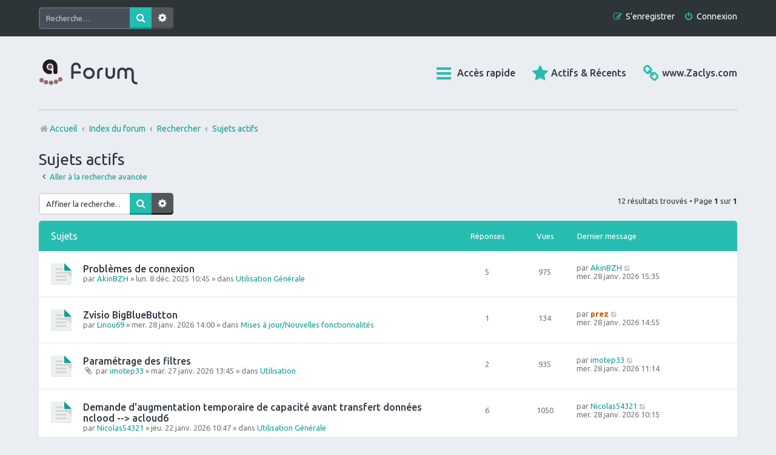

--- FILE ---
content_type: text/html; charset=UTF-8
request_url: https://forum.zaclys.com/search.php?search_id=active_topics&sid=00311e8d864d4b0fd67d00c2f8f91a39
body_size: 57069
content:
<!DOCTYPE html>
<html dir="ltr" lang="fr">
<head>
<meta charset="utf-8" />
<meta http-equiv="X-UA-Compatible" content="IE=edge">
<meta name="viewport" content="width=device-width, initial-scale=1" />

<title>Bienvenue sur la place du village Zaclys - Sujets actifs</title>

	<link rel="alternate" type="application/atom+xml" title="Flux - Bienvenue sur la place du village Zaclys" href="/feed?sid=d7b15a12c89c66cff7c2c62aa401c57c">			<link rel="alternate" type="application/atom+xml" title="Flux - Nouveaux sujets" href="/feed/topics?sid=d7b15a12c89c66cff7c2c62aa401c57c">	<link rel="alternate" type="application/atom+xml" title="Flux - Sujets actifs" href="/feed/topics_active?sid=d7b15a12c89c66cff7c2c62aa401c57c">			

<!--
	phpBB style name: Marina v4.0.14
	Based on style:   prosilver (this is the default phpBB3 style)
	Original author:  Tom Beddard ( http://www.subBlue.com/ )
	Modified by:      PixelGoose Studio ( http://pixelgoose.com/ )
-->

<link href="./assets/css/font-awesome.min.css?assets_version=45" rel="stylesheet">
<link href="./styles/marina_teal/theme/stylesheet.css?assets_version=45" rel="stylesheet">
<link href="./styles/marina_teal/theme/fr/stylesheet.css?assets_version=45" rel="stylesheet">




<!--[if lte IE 9]>
	<link href="./styles/marina_teal/theme/tweaks.css?assets_version=45" rel="stylesheet">
<![endif]-->






<!-- Google Webfonts -->
<link href='//fonts.googleapis.com/css?family=Ubuntu:400,500,700,400italic,500italic,700italic' rel='stylesheet' type='text/css'>

</head>
<body id="phpbb" class="nojs notouch section-search ltr ">


<div id="wrap" class="wrap">
	<a id="top" class="top-anchor" accesskey="t"></a>
	<div id="page-header" class="page-header-marina">
		<div class="navbar-marina-outer">
	<div class="navbar navbar-marina" role="navigation">

									<div id="search-box" class="search-box search-header" role="search">
				<form action="./search.php?sid=d7b15a12c89c66cff7c2c62aa401c57c" method="get" id="search">
				<fieldset>
					<input name="keywords" id="keywords" type="search" maxlength="128" title="Recherche par mots-clés" class="inputbox search tiny" size="20" value="" placeholder="Recherche…" />
					<button class="button button-search" type="submit" title="Rechercher">
						<i class="icon fa-search fa-fw" aria-hidden="true"></i><span class="sr-only">Rechercher</span>
					</button>
					<a href="./search.php?sid=d7b15a12c89c66cff7c2c62aa401c57c" class="button button-search-end" title="Recherche avancée">
						<i class="icon fa-cog fa-fw" aria-hidden="true"></i><span class="sr-only">Recherche avancée</span>
					</a>
					<input type="hidden" name="sid" value="d7b15a12c89c66cff7c2c62aa401c57c" />

				</fieldset>
				</form>
			</div>
						


		<ul id="nav-main-top" class="nav-main linklist" role="menubar">
		
				<li class="rightside"  data-skip-responsive="true">
			<a href="./ucp.php?mode=login&amp;redirect=search.php%3Fsearch_id%3Dactive_topics&amp;sid=d7b15a12c89c66cff7c2c62aa401c57c" title="Connexion" accesskey="x" role="menuitem" class="login-window">
				<i class="icon fa-power-off fa-fw" aria-hidden="true"></i><span>Connexion</span>
			</a><a href="./ucp.php?mode=login&amp;redirect=search.php%3Fsearch_id%3Dactive_topics&amp;sid=d7b15a12c89c66cff7c2c62aa401c57c" title="Connexion" accesskey="x" role="menuitem" class="login-responsive-link">
				<i class="icon fa-power-off fa-fw" aria-hidden="true"></i><span>Connexion</span>
			</a>
		</li>
					<li class="rightside" data-skip-responsive="true">
				<a href="./ucp.php?mode=register&amp;sid=d7b15a12c89c66cff7c2c62aa401c57c" role="menuitem">
					<i class="icon fa-pencil-square-o  fa-fw" aria-hidden="true"></i><span>S’enregistrer</span>
				</a>
			</li>
						</ul>
	</div>
</div>		<div class="headerbar" role="banner">
					<div class="inner">

			<div id="site-description" class="site-description">
		<a id="logo" class="logo" href="https://forum.zaclys.com" title="Accueil">
					<span class="site_logo"></span>
				</a>
				<!-- <h1>Bienvenue sur la place du village Zaclys</h1>
				<p>Sur ce forum, à propos de Zaclys on échange, on s'entraide, on fait passer ses idées, ses interrogations, ses joies et ses peines, mais en restant toujours courtois et respectueux.</p> -->
				<p class="skiplink"><a href="#start_here">Vers le contenu</a></p>
			</div>

			</div>

					</div>
				<div class="navbar" role="navigation">

	<ul id="nav-main" class="nav-main linklist" role="menubar">
  <li><a target="_blank" href="https://www.zaclys.com" title="Rejoindre www.zaclys.com"><i class="fa-solid icon fa-link" aria-hidden="true"></i><span>www.Zaclys.com</span></a></li>
  <li><a href="/search.php?search_id=active_topics" title="Sujets actifs récents"><i class="fa-solid fa-star icon" aria-hidden="true"></i><span>Actifs &amp; Récents</span></a></
li>
		<li id="quick-links" class="quick-links dropdown-container responsive-menu" data-skip-responsive="true">
			<a href="#" class="dropdown-trigger">
				<i class="icon fa-bars fa-fw" aria-hidden="true"></i><span>Accès rapide</span>
			</a>
			<div class="dropdown">
				<div class="pointer"><div class="pointer-inner"></div></div>
				<ul class="dropdown-contents" role="menu">
					
											<li class="separator"></li>
																									<li>
								<a href="./search.php?search_id=unanswered&amp;sid=d7b15a12c89c66cff7c2c62aa401c57c" role="menuitem">
									<i class="icon fa-file-text fa-fw icon-gray" aria-hidden="true"></i><span>Sujets sans réponse</span>
								</a>
							</li>
							<li>
								<a href="./search.php?search_id=active_topics&amp;sid=d7b15a12c89c66cff7c2c62aa401c57c" role="menuitem">
									<i class="icon fa-commenting fa-fw icon-blue" aria-hidden="true"></i><span>Sujets actifs</span>
								</a>
							</li>
							<li class="separator"></li>
							<li>
								<a href="./search.php?sid=d7b15a12c89c66cff7c2c62aa401c57c" role="menuitem">
									<i class="icon fa-search fa-fw" aria-hidden="true"></i><span>Rechercher</span>
								</a>
							</li>
					
										<li class="separator"></li>

									</ul>
			</div>
		</li>

						
			<!-- Add your nav link below -->
			
	</ul>

	<ul id="nav-breadcrumbs" class="nav-breadcrumbs linklist navlinks" role="menubar">
				
			
		<li class="breadcrumbs" itemscope itemtype="https://schema.org/BreadcrumbList">

							<span class="crumb" itemtype="https://schema.org/ListItem" itemprop="itemListElement" itemscope><a itemprop="item" href="https://forum.zaclys.com" data-navbar-reference="home"><i class="icon fa-home fa-fw" aria-hidden="true"></i><span itemprop="name">Accueil</span></a><meta itemprop="position" content="1" /></span>
			
							<span class="crumb" itemtype="https://schema.org/ListItem" itemprop="itemListElement" itemscope><a itemprop="item" href="./index.php?sid=d7b15a12c89c66cff7c2c62aa401c57c" accesskey="h" data-navbar-reference="index"><span itemprop="name">Index du forum</span></a><meta itemprop="position" content="2" /></span>

											
								<span class="crumb" itemtype="https://schema.org/ListItem" itemprop="itemListElement" itemscope><a itemprop="item" href="./search.php?sid=d7b15a12c89c66cff7c2c62aa401c57c"><span itemprop="name">Rechercher</span></a><meta itemprop="position" content="3" /></span>
															
								<span class="crumb" itemtype="https://schema.org/ListItem" itemprop="itemListElement" itemscope><a itemprop="item" href="./search.php?search_id=active_topics&amp;sid=d7b15a12c89c66cff7c2c62aa401c57c"><span itemprop="name">Sujets actifs</span></a><meta itemprop="position" content="4" /></span>
							
					</li>

		
					<li class="rightside responsive-search">
				<a href="./search.php?sid=d7b15a12c89c66cff7c2c62aa401c57c" title="Voir les options de recherche avancée" role="menuitem">
					<i class="icon fa-search fa-fw" aria-hidden="true"></i><span class="sr-only">Rechercher</span>
				</a>
			</li>
			</ul>

</div>

		
	</div>

	
	<a id="start_here" class="anchor"></a>
	<div id="page-body" class="page-body" role="main">
		
		

<h2 class="searchresults-title">Sujets actifs</h2>

	<p class="advanced-search-link">
		<a class="arrow-left" href="./search.php?sid=d7b15a12c89c66cff7c2c62aa401c57c" title="Recherche avancée">
			<i class="icon fa-angle-left fa-fw icon-black" aria-hidden="true"></i><span>Aller à la recherche avancée</span>
		</a>
	</p>


	<div class="action-bar bar-top">

			<div class="search-box" role="search">
			<form method="post" action="./search.php?st=7&amp;sk=t&amp;sd=d&amp;sr=topics&amp;sid=d7b15a12c89c66cff7c2c62aa401c57c&amp;search_id=active_topics">
			<fieldset>
				<input class="inputbox search tiny" type="search" name="add_keywords" id="add_keywords" value="" placeholder="Affiner la recherche…" />
				<button class="button button-search" type="submit" title="Rechercher">
					<i class="icon fa-search fa-fw" aria-hidden="true"></i><span class="sr-only">Rechercher</span>
				</button>
				<a href="./search.php?sid=d7b15a12c89c66cff7c2c62aa401c57c" class="button button-search-end" title="Recherche avancée">
					<i class="icon fa-cog fa-fw" aria-hidden="true"></i><span class="sr-only">Recherche avancée</span>
				</a>
			</fieldset>
			</form>
		</div>
	
		
		<div class="pagination">
						12 résultats trouvés
							 &bull; Page <strong>1</strong> sur <strong>1</strong>
					</div>
	</div>


		<div class="forumbg">

		<div class="inner">
		<ul class="topiclist">
			<li class="header">
				<dl class="row-item">
					<dt><div class="list-inner">Sujets</div></dt>
					<dd class="posts">Réponses</dd>
					<dd class="views">Vues</dd>
					<dd class="lastpost"><span>Dernier message</span></dd>
									</dl>
			</li>
		</ul>
		<ul class="topiclist topics">

								<li class="row bg1">
				<dl class="row-item topic_read">
					<dt title="Aucun nouveau message non-lu dans ce sujet.">
												<div class="list-inner">
																					<a href="./viewtopic.php?t=13136&amp;sid=d7b15a12c89c66cff7c2c62aa401c57c" class="topictitle">Problèmes de connexion</a>
																												<br />
							
															<div class="responsive-show" style="display: none;">
									Dernier message par <a href="./memberlist.php?mode=viewprofile&amp;u=68914&amp;sid=d7b15a12c89c66cff7c2c62aa401c57c" class="username">AkinBZH</a> &laquo; <a href="./viewtopic.php?p=26569&amp;sid=d7b15a12c89c66cff7c2c62aa401c57c#p26569" title="Aller au dernier message"><time datetime="2026-01-28T14:35:52+00:00">mer. 28 janv. 2026 15:35</time></a>
									<br />Posté dans <a href="./viewforum.php?f=18&amp;sid=d7b15a12c89c66cff7c2c62aa401c57c">Utilisation Générale</a>
								</div>
							<span class="responsive-show left-box" style="display: none;">Réponses : <strong>5</strong></span>							
							<div class="responsive-hide left-box">
																																par <a href="./memberlist.php?mode=viewprofile&amp;u=68914&amp;sid=d7b15a12c89c66cff7c2c62aa401c57c" class="username">AkinBZH</a> &raquo; <time datetime="2025-12-08T09:45:00+00:00">lun. 8 déc. 2025 10:45</time> &raquo; dans <a href="./viewforum.php?f=18&amp;sid=d7b15a12c89c66cff7c2c62aa401c57c">Utilisation Générale</a>
															</div>

							
													</div>
					</dt>
					<dd class="posts">5 <dfn>Réponses</dfn></dd>
					<dd class="views">975 <dfn>Vues</dfn></dd>
					<dd class="lastpost">
						<span><dfn>Dernier message </dfn>par <a href="./memberlist.php?mode=viewprofile&amp;u=68914&amp;sid=d7b15a12c89c66cff7c2c62aa401c57c" class="username">AkinBZH</a>															<a href="./viewtopic.php?p=26569&amp;sid=d7b15a12c89c66cff7c2c62aa401c57c#p26569" title="Aller au dernier message">
									<i class="icon fa-external-link-square fa-fw icon-lightgray icon-md" aria-hidden="true"></i><span class="sr-only"></span>
								</a>
														<br /><time datetime="2026-01-28T14:35:52+00:00">mer. 28 janv. 2026 15:35</time>
						</span>
					</dd>
									</dl>
			</li>
											<li class="row bg2">
				<dl class="row-item topic_read">
					<dt title="Aucun nouveau message non-lu dans ce sujet.">
												<div class="list-inner">
																					<a href="./viewtopic.php?t=13292&amp;sid=d7b15a12c89c66cff7c2c62aa401c57c" class="topictitle">Zvisio BigBlueButton</a>
																												<br />
							
															<div class="responsive-show" style="display: none;">
									Dernier message par <a href="./memberlist.php?mode=viewprofile&amp;u=55&amp;sid=d7b15a12c89c66cff7c2c62aa401c57c" style="color: #D75402;" class="username-coloured">prez</a> &laquo; <a href="./viewtopic.php?p=26568&amp;sid=d7b15a12c89c66cff7c2c62aa401c57c#p26568" title="Aller au dernier message"><time datetime="2026-01-28T13:55:43+00:00">mer. 28 janv. 2026 14:55</time></a>
									<br />Posté dans <a href="./viewforum.php?f=68&amp;sid=d7b15a12c89c66cff7c2c62aa401c57c">Mises à jour/Nouvelles fonctionnalités</a>
								</div>
							<span class="responsive-show left-box" style="display: none;">Réponses : <strong>1</strong></span>							
							<div class="responsive-hide left-box">
																																par <a href="./memberlist.php?mode=viewprofile&amp;u=69556&amp;sid=d7b15a12c89c66cff7c2c62aa401c57c" class="username">Linou69</a> &raquo; <time datetime="2026-01-28T13:00:33+00:00">mer. 28 janv. 2026 14:00</time> &raquo; dans <a href="./viewforum.php?f=68&amp;sid=d7b15a12c89c66cff7c2c62aa401c57c">Mises à jour/Nouvelles fonctionnalités</a>
															</div>

							
													</div>
					</dt>
					<dd class="posts">1 <dfn>Réponses</dfn></dd>
					<dd class="views">134 <dfn>Vues</dfn></dd>
					<dd class="lastpost">
						<span><dfn>Dernier message </dfn>par <a href="./memberlist.php?mode=viewprofile&amp;u=55&amp;sid=d7b15a12c89c66cff7c2c62aa401c57c" style="color: #D75402;" class="username-coloured">prez</a>															<a href="./viewtopic.php?p=26568&amp;sid=d7b15a12c89c66cff7c2c62aa401c57c#p26568" title="Aller au dernier message">
									<i class="icon fa-external-link-square fa-fw icon-lightgray icon-md" aria-hidden="true"></i><span class="sr-only"></span>
								</a>
														<br /><time datetime="2026-01-28T13:55:43+00:00">mer. 28 janv. 2026 14:55</time>
						</span>
					</dd>
									</dl>
			</li>
											<li class="row bg1">
				<dl class="row-item topic_read">
					<dt title="Aucun nouveau message non-lu dans ce sujet.">
												<div class="list-inner">
																					<a href="./viewtopic.php?t=13289&amp;sid=d7b15a12c89c66cff7c2c62aa401c57c" class="topictitle">Paramétrage des filtres</a>
																												<br />
							
															<div class="responsive-show" style="display: none;">
									Dernier message par <a href="./memberlist.php?mode=viewprofile&amp;u=69547&amp;sid=d7b15a12c89c66cff7c2c62aa401c57c" class="username">imotep33</a> &laquo; <a href="./viewtopic.php?p=26565&amp;sid=d7b15a12c89c66cff7c2c62aa401c57c#p26565" title="Aller au dernier message"><time datetime="2026-01-28T10:14:09+00:00">mer. 28 janv. 2026 11:14</time></a>
									<br />Posté dans <a href="./viewforum.php?f=16&amp;sid=d7b15a12c89c66cff7c2c62aa401c57c">Utilisation</a>
								</div>
							<span class="responsive-show left-box" style="display: none;">Réponses : <strong>2</strong></span>							
							<div class="responsive-hide left-box">
																<i class="icon fa-paperclip fa-fw" aria-hidden="true"></i>																par <a href="./memberlist.php?mode=viewprofile&amp;u=69547&amp;sid=d7b15a12c89c66cff7c2c62aa401c57c" class="username">imotep33</a> &raquo; <time datetime="2026-01-27T12:45:10+00:00">mar. 27 janv. 2026 13:45</time> &raquo; dans <a href="./viewforum.php?f=16&amp;sid=d7b15a12c89c66cff7c2c62aa401c57c">Utilisation</a>
															</div>

							
													</div>
					</dt>
					<dd class="posts">2 <dfn>Réponses</dfn></dd>
					<dd class="views">935 <dfn>Vues</dfn></dd>
					<dd class="lastpost">
						<span><dfn>Dernier message </dfn>par <a href="./memberlist.php?mode=viewprofile&amp;u=69547&amp;sid=d7b15a12c89c66cff7c2c62aa401c57c" class="username">imotep33</a>															<a href="./viewtopic.php?p=26565&amp;sid=d7b15a12c89c66cff7c2c62aa401c57c#p26565" title="Aller au dernier message">
									<i class="icon fa-external-link-square fa-fw icon-lightgray icon-md" aria-hidden="true"></i><span class="sr-only"></span>
								</a>
														<br /><time datetime="2026-01-28T10:14:09+00:00">mer. 28 janv. 2026 11:14</time>
						</span>
					</dd>
									</dl>
			</li>
											<li class="row bg2">
				<dl class="row-item topic_read">
					<dt title="Aucun nouveau message non-lu dans ce sujet.">
												<div class="list-inner">
																					<a href="./viewtopic.php?t=13280&amp;sid=d7b15a12c89c66cff7c2c62aa401c57c" class="topictitle">Demande d'augmentation temporaire de capacité avant transfert données nclood --&gt; acloud6</a>
																												<br />
							
															<div class="responsive-show" style="display: none;">
									Dernier message par <a href="./memberlist.php?mode=viewprofile&amp;u=68238&amp;sid=d7b15a12c89c66cff7c2c62aa401c57c" class="username">Nicolas54321</a> &laquo; <a href="./viewtopic.php?p=26564&amp;sid=d7b15a12c89c66cff7c2c62aa401c57c#p26564" title="Aller au dernier message"><time datetime="2026-01-28T09:15:12+00:00">mer. 28 janv. 2026 10:15</time></a>
									<br />Posté dans <a href="./viewforum.php?f=18&amp;sid=d7b15a12c89c66cff7c2c62aa401c57c">Utilisation Générale</a>
								</div>
							<span class="responsive-show left-box" style="display: none;">Réponses : <strong>6</strong></span>							
							<div class="responsive-hide left-box">
																																par <a href="./memberlist.php?mode=viewprofile&amp;u=68238&amp;sid=d7b15a12c89c66cff7c2c62aa401c57c" class="username">Nicolas54321</a> &raquo; <time datetime="2026-01-22T09:47:16+00:00">jeu. 22 janv. 2026 10:47</time> &raquo; dans <a href="./viewforum.php?f=18&amp;sid=d7b15a12c89c66cff7c2c62aa401c57c">Utilisation Générale</a>
															</div>

							
													</div>
					</dt>
					<dd class="posts">6 <dfn>Réponses</dfn></dd>
					<dd class="views">1050 <dfn>Vues</dfn></dd>
					<dd class="lastpost">
						<span><dfn>Dernier message </dfn>par <a href="./memberlist.php?mode=viewprofile&amp;u=68238&amp;sid=d7b15a12c89c66cff7c2c62aa401c57c" class="username">Nicolas54321</a>															<a href="./viewtopic.php?p=26564&amp;sid=d7b15a12c89c66cff7c2c62aa401c57c#p26564" title="Aller au dernier message">
									<i class="icon fa-external-link-square fa-fw icon-lightgray icon-md" aria-hidden="true"></i><span class="sr-only"></span>
								</a>
														<br /><time datetime="2026-01-28T09:15:12+00:00">mer. 28 janv. 2026 10:15</time>
						</span>
					</dd>
									</dl>
			</li>
											<li class="row bg1">
				<dl class="row-item topic_read">
					<dt style="background-image: url(./images/icons/misc/thinking.gif); background-repeat: no-repeat;" title="Aucun nouveau message non-lu dans ce sujet.">
												<div class="list-inner">
																					<a href="./viewtopic.php?t=13006&amp;sid=d7b15a12c89c66cff7c2c62aa401c57c" class="topictitle">Zotop dans Thunderbird</a>
																												<br />
							
															<div class="responsive-show" style="display: none;">
									Dernier message par <a href="./memberlist.php?mode=viewprofile&amp;u=17607&amp;sid=d7b15a12c89c66cff7c2c62aa401c57c" class="username">Le Monolecte</a> &laquo; <a href="./viewtopic.php?p=26560&amp;sid=d7b15a12c89c66cff7c2c62aa401c57c#p26560" title="Aller au dernier message"><time datetime="2026-01-27T13:00:07+00:00">mar. 27 janv. 2026 14:00</time></a>
									<br />Posté dans <a href="./viewforum.php?f=88&amp;sid=d7b15a12c89c66cff7c2c62aa401c57c">Utilisation</a>
								</div>
							<span class="responsive-show left-box" style="display: none;">Réponses : <strong>2</strong></span>							
							<div class="responsive-hide left-box">
																																par <a href="./memberlist.php?mode=viewprofile&amp;u=17607&amp;sid=d7b15a12c89c66cff7c2c62aa401c57c" class="username">Le Monolecte</a> &raquo; <time datetime="2025-09-27T06:37:42+00:00">sam. 27 sept. 2025 08:37</time> &raquo; dans <a href="./viewforum.php?f=88&amp;sid=d7b15a12c89c66cff7c2c62aa401c57c">Utilisation</a>
															</div>

							
													</div>
					</dt>
					<dd class="posts">2 <dfn>Réponses</dfn></dd>
					<dd class="views">2267 <dfn>Vues</dfn></dd>
					<dd class="lastpost">
						<span><dfn>Dernier message </dfn>par <a href="./memberlist.php?mode=viewprofile&amp;u=17607&amp;sid=d7b15a12c89c66cff7c2c62aa401c57c" class="username">Le Monolecte</a>															<a href="./viewtopic.php?p=26560&amp;sid=d7b15a12c89c66cff7c2c62aa401c57c#p26560" title="Aller au dernier message">
									<i class="icon fa-external-link-square fa-fw icon-lightgray icon-md" aria-hidden="true"></i><span class="sr-only"></span>
								</a>
														<br /><time datetime="2026-01-27T13:00:07+00:00">mar. 27 janv. 2026 14:00</time>
						</span>
					</dd>
									</dl>
			</li>
											<li class="row bg2">
				<dl class="row-item topic_read">
					<dt title="Aucun nouveau message non-lu dans ce sujet.">
												<div class="list-inner">
																					<a href="./viewtopic.php?t=13205&amp;sid=d7b15a12c89c66cff7c2c62aa401c57c" class="topictitle">Cospend partagé utilisateur autre cloud</a>
																												<br />
							
															<div class="responsive-show" style="display: none;">
									Dernier message par <a href="./memberlist.php?mode=viewprofile&amp;u=55&amp;sid=d7b15a12c89c66cff7c2c62aa401c57c" style="color: #D75402;" class="username-coloured">prez</a> &laquo; <a href="./viewtopic.php?p=26556&amp;sid=d7b15a12c89c66cff7c2c62aa401c57c#p26556" title="Aller au dernier message"><time datetime="2026-01-26T20:36:07+00:00">lun. 26 janv. 2026 21:36</time></a>
									<br />Posté dans <a href="./viewforum.php?f=84&amp;sid=d7b15a12c89c66cff7c2c62aa401c57c">Autres services/apps</a>
								</div>
							<span class="responsive-show left-box" style="display: none;">Réponses : <strong>5</strong></span>							
							<div class="responsive-hide left-box">
																																par <a href="./memberlist.php?mode=viewprofile&amp;u=63828&amp;sid=d7b15a12c89c66cff7c2c62aa401c57c" class="username">Pyjot</a> &raquo; <time datetime="2025-12-29T18:20:49+00:00">lun. 29 déc. 2025 19:20</time> &raquo; dans <a href="./viewforum.php?f=84&amp;sid=d7b15a12c89c66cff7c2c62aa401c57c">Autres services/apps</a>
															</div>

							
													</div>
					</dt>
					<dd class="posts">5 <dfn>Réponses</dfn></dd>
					<dd class="views">3845 <dfn>Vues</dfn></dd>
					<dd class="lastpost">
						<span><dfn>Dernier message </dfn>par <a href="./memberlist.php?mode=viewprofile&amp;u=55&amp;sid=d7b15a12c89c66cff7c2c62aa401c57c" style="color: #D75402;" class="username-coloured">prez</a>															<a href="./viewtopic.php?p=26556&amp;sid=d7b15a12c89c66cff7c2c62aa401c57c#p26556" title="Aller au dernier message">
									<i class="icon fa-external-link-square fa-fw icon-lightgray icon-md" aria-hidden="true"></i><span class="sr-only"></span>
								</a>
														<br /><time datetime="2026-01-26T20:36:07+00:00">lun. 26 janv. 2026 21:36</time>
						</span>
					</dd>
									</dl>
			</li>
											<li class="row bg1">
				<dl class="row-item topic_read">
					<dt title="Aucun nouveau message non-lu dans ce sujet.">
												<div class="list-inner">
																					<a href="./viewtopic.php?t=11757&amp;sid=d7b15a12c89c66cff7c2c62aa401c57c" class="topictitle">Comment mettre à jour un nextcloud dédié ?</a>
																												<br />
							
															<div class="responsive-show" style="display: none;">
									Dernier message par <a href="./memberlist.php?mode=viewprofile&amp;u=56&amp;sid=d7b15a12c89c66cff7c2c62aa401c57c" style="color: #D75402;" class="username-coloured">root</a> &laquo; <a href="./viewtopic.php?p=26546&amp;sid=d7b15a12c89c66cff7c2c62aa401c57c#p26546" title="Aller au dernier message"><time datetime="2026-01-24T15:23:11+00:00">sam. 24 janv. 2026 16:23</time></a>
									<br />Posté dans <a href="./viewforum.php?f=75&amp;sid=d7b15a12c89c66cff7c2c62aa401c57c">PROS : votre serveur nextcloud dédié en location</a>
								</div>
							<span class="responsive-show left-box" style="display: none;">Réponses : <strong>10</strong></span>							
							<div class="responsive-hide left-box">
																																par <a href="./memberlist.php?mode=viewprofile&amp;u=29634&amp;sid=d7b15a12c89c66cff7c2c62aa401c57c" class="username">Axone</a> &raquo; <time datetime="2024-10-29T13:45:42+00:00">mar. 29 oct. 2024 14:45</time> &raquo; dans <a href="./viewforum.php?f=75&amp;sid=d7b15a12c89c66cff7c2c62aa401c57c">PROS : votre serveur nextcloud dédié en location</a>
															</div>

														<div class="pagination">
								<span><i class="icon fa-clone fa-fw" aria-hidden="true"></i></span>
								<ul>
																	<li><a class="button" href="./viewtopic.php?t=11757&amp;sid=d7b15a12c89c66cff7c2c62aa401c57c">1</a></li>
																										<li><a class="button" href="./viewtopic.php?t=11757&amp;sid=d7b15a12c89c66cff7c2c62aa401c57c&amp;start=10">2</a></li>
																																																			</ul>
							</div>
							
													</div>
					</dt>
					<dd class="posts">10 <dfn>Réponses</dfn></dd>
					<dd class="views">15282 <dfn>Vues</dfn></dd>
					<dd class="lastpost">
						<span><dfn>Dernier message </dfn>par <a href="./memberlist.php?mode=viewprofile&amp;u=56&amp;sid=d7b15a12c89c66cff7c2c62aa401c57c" style="color: #D75402;" class="username-coloured">root</a>															<a href="./viewtopic.php?p=26546&amp;sid=d7b15a12c89c66cff7c2c62aa401c57c#p26546" title="Aller au dernier message">
									<i class="icon fa-external-link-square fa-fw icon-lightgray icon-md" aria-hidden="true"></i><span class="sr-only"></span>
								</a>
														<br /><time datetime="2026-01-24T15:23:11+00:00">sam. 24 janv. 2026 16:23</time>
						</span>
					</dd>
									</dl>
			</li>
											<li class="row bg2">
				<dl class="row-item topic_read">
					<dt style="background-image: url(./images/icons/smile/alert.gif); background-repeat: no-repeat;" title="Aucun nouveau message non-lu dans ce sujet.">
												<div class="list-inner">
																					<a href="./viewtopic.php?t=13271&amp;sid=d7b15a12c89c66cff7c2c62aa401c57c" class="topictitle">Contacts: limitation du nombre de carnets d'adresses</a>
																												<br />
							
															<div class="responsive-show" style="display: none;">
									Dernier message par <a href="./memberlist.php?mode=viewprofile&amp;u=69441&amp;sid=d7b15a12c89c66cff7c2c62aa401c57c" class="username">FabriceM</a> &laquo; <a href="./viewtopic.php?p=26544&amp;sid=d7b15a12c89c66cff7c2c62aa401c57c#p26544" title="Aller au dernier message"><time datetime="2026-01-24T11:24:15+00:00">sam. 24 janv. 2026 12:24</time></a>
									<br />Posté dans <a href="./viewforum.php?f=88&amp;sid=d7b15a12c89c66cff7c2c62aa401c57c">Utilisation</a>
								</div>
							<span class="responsive-show left-box" style="display: none;">Réponses : <strong>8</strong></span>							
							<div class="responsive-hide left-box">
																																par <a href="./memberlist.php?mode=viewprofile&amp;u=69441&amp;sid=d7b15a12c89c66cff7c2c62aa401c57c" class="username">FabriceM</a> &raquo; <time datetime="2026-01-17T12:56:14+00:00">sam. 17 janv. 2026 13:56</time> &raquo; dans <a href="./viewforum.php?f=88&amp;sid=d7b15a12c89c66cff7c2c62aa401c57c">Utilisation</a>
															</div>

							
													</div>
					</dt>
					<dd class="posts">8 <dfn>Réponses</dfn></dd>
					<dd class="views">7187 <dfn>Vues</dfn></dd>
					<dd class="lastpost">
						<span><dfn>Dernier message </dfn>par <a href="./memberlist.php?mode=viewprofile&amp;u=69441&amp;sid=d7b15a12c89c66cff7c2c62aa401c57c" class="username">FabriceM</a>															<a href="./viewtopic.php?p=26544&amp;sid=d7b15a12c89c66cff7c2c62aa401c57c#p26544" title="Aller au dernier message">
									<i class="icon fa-external-link-square fa-fw icon-lightgray icon-md" aria-hidden="true"></i><span class="sr-only"></span>
								</a>
														<br /><time datetime="2026-01-24T11:24:15+00:00">sam. 24 janv. 2026 12:24</time>
						</span>
					</dd>
									</dl>
			</li>
											<li class="row bg1">
				<dl class="row-item topic_read">
					<dt title="Aucun nouveau message non-lu dans ce sujet.">
												<div class="list-inner">
																					<a href="./viewtopic.php?t=13283&amp;sid=d7b15a12c89c66cff7c2c62aa401c57c" class="topictitle">Double authentification sms</a>
																												<br />
							
															<div class="responsive-show" style="display: none;">
									Dernier message par <a href="./memberlist.php?mode=viewprofile&amp;u=56&amp;sid=d7b15a12c89c66cff7c2c62aa401c57c" style="color: #D75402;" class="username-coloured">root</a> &laquo; <a href="./viewtopic.php?p=26542&amp;sid=d7b15a12c89c66cff7c2c62aa401c57c#p26542" title="Aller au dernier message"><time datetime="2026-01-24T05:30:30+00:00">sam. 24 janv. 2026 06:30</time></a>
									<br />Posté dans <a href="./viewforum.php?f=16&amp;sid=d7b15a12c89c66cff7c2c62aa401c57c">Utilisation</a>
								</div>
							<span class="responsive-show left-box" style="display: none;">Réponses : <strong>1</strong></span>							
							<div class="responsive-hide left-box">
																																par <a href="./memberlist.php?mode=viewprofile&amp;u=69512&amp;sid=d7b15a12c89c66cff7c2c62aa401c57c" class="username">cheznousdehors@pm.me</a> &raquo; <time datetime="2026-01-23T18:28:44+00:00">ven. 23 janv. 2026 19:28</time> &raquo; dans <a href="./viewforum.php?f=16&amp;sid=d7b15a12c89c66cff7c2c62aa401c57c">Utilisation</a>
															</div>

							
													</div>
					</dt>
					<dd class="posts">1 <dfn>Réponses</dfn></dd>
					<dd class="views">3080 <dfn>Vues</dfn></dd>
					<dd class="lastpost">
						<span><dfn>Dernier message </dfn>par <a href="./memberlist.php?mode=viewprofile&amp;u=56&amp;sid=d7b15a12c89c66cff7c2c62aa401c57c" style="color: #D75402;" class="username-coloured">root</a>															<a href="./viewtopic.php?p=26542&amp;sid=d7b15a12c89c66cff7c2c62aa401c57c#p26542" title="Aller au dernier message">
									<i class="icon fa-external-link-square fa-fw icon-lightgray icon-md" aria-hidden="true"></i><span class="sr-only"></span>
								</a>
														<br /><time datetime="2026-01-24T05:30:30+00:00">sam. 24 janv. 2026 06:30</time>
						</span>
					</dd>
									</dl>
			</li>
											<li class="row bg2">
				<dl class="row-item topic_read">
					<dt title="Aucun nouveau message non-lu dans ce sujet.">
												<div class="list-inner">
																					<a href="./viewtopic.php?t=13278&amp;sid=d7b15a12c89c66cff7c2c62aa401c57c" class="topictitle">Activation de Zmail : &quot;Vous devez choisir une adresse mail pour créer votre compte&quot;</a>
																												<br />
							
															<div class="responsive-show" style="display: none;">
									Dernier message par <a href="./memberlist.php?mode=viewprofile&amp;u=56&amp;sid=d7b15a12c89c66cff7c2c62aa401c57c" style="color: #D75402;" class="username-coloured">root</a> &laquo; <a href="./viewtopic.php?p=26538&amp;sid=d7b15a12c89c66cff7c2c62aa401c57c#p26538" title="Aller au dernier message"><time datetime="2026-01-23T14:55:46+00:00">ven. 23 janv. 2026 15:55</time></a>
									<br />Posté dans <a href="./viewforum.php?f=16&amp;sid=d7b15a12c89c66cff7c2c62aa401c57c">Utilisation</a>
								</div>
							<span class="responsive-show left-box" style="display: none;">Réponses : <strong>5</strong></span>							
							<div class="responsive-hide left-box">
																																par <a href="./memberlist.php?mode=viewprofile&amp;u=31442&amp;sid=d7b15a12c89c66cff7c2c62aa401c57c" class="username">nibreh</a> &raquo; <time datetime="2026-01-20T14:06:23+00:00">mar. 20 janv. 2026 15:06</time> &raquo; dans <a href="./viewforum.php?f=16&amp;sid=d7b15a12c89c66cff7c2c62aa401c57c">Utilisation</a>
															</div>

							
													</div>
					</dt>
					<dd class="posts">5 <dfn>Réponses</dfn></dd>
					<dd class="views">596 <dfn>Vues</dfn></dd>
					<dd class="lastpost">
						<span><dfn>Dernier message </dfn>par <a href="./memberlist.php?mode=viewprofile&amp;u=56&amp;sid=d7b15a12c89c66cff7c2c62aa401c57c" style="color: #D75402;" class="username-coloured">root</a>															<a href="./viewtopic.php?p=26538&amp;sid=d7b15a12c89c66cff7c2c62aa401c57c#p26538" title="Aller au dernier message">
									<i class="icon fa-external-link-square fa-fw icon-lightgray icon-md" aria-hidden="true"></i><span class="sr-only"></span>
								</a>
														<br /><time datetime="2026-01-23T14:55:46+00:00">ven. 23 janv. 2026 15:55</time>
						</span>
					</dd>
									</dl>
			</li>
											<li class="row bg1">
				<dl class="row-item topic_read">
					<dt title="Aucun nouveau message non-lu dans ce sujet.">
												<div class="list-inner">
																					<a href="./viewtopic.php?t=13281&amp;sid=d7b15a12c89c66cff7c2c62aa401c57c" class="topictitle">Partages externes de fichiers</a>
																												<br />
							
															<div class="responsive-show" style="display: none;">
									Dernier message par <a href="./memberlist.php?mode=viewprofile&amp;u=56&amp;sid=d7b15a12c89c66cff7c2c62aa401c57c" style="color: #D75402;" class="username-coloured">root</a> &laquo; <a href="./viewtopic.php?p=26532&amp;sid=d7b15a12c89c66cff7c2c62aa401c57c#p26532" title="Aller au dernier message"><time datetime="2026-01-23T06:02:17+00:00">ven. 23 janv. 2026 07:02</time></a>
									<br />Posté dans <a href="./viewforum.php?f=18&amp;sid=d7b15a12c89c66cff7c2c62aa401c57c">Utilisation Générale</a>
								</div>
							<span class="responsive-show left-box" style="display: none;">Réponses : <strong>1</strong></span>							
							<div class="responsive-hide left-box">
																<i class="icon fa-paperclip fa-fw" aria-hidden="true"></i>																par <a href="./memberlist.php?mode=viewprofile&amp;u=69380&amp;sid=d7b15a12c89c66cff7c2c62aa401c57c" class="username">ComCxP</a> &raquo; <time datetime="2026-01-22T11:28:01+00:00">jeu. 22 janv. 2026 12:28</time> &raquo; dans <a href="./viewforum.php?f=18&amp;sid=d7b15a12c89c66cff7c2c62aa401c57c">Utilisation Générale</a>
															</div>

							
													</div>
					</dt>
					<dd class="posts">1 <dfn>Réponses</dfn></dd>
					<dd class="views">196 <dfn>Vues</dfn></dd>
					<dd class="lastpost">
						<span><dfn>Dernier message </dfn>par <a href="./memberlist.php?mode=viewprofile&amp;u=56&amp;sid=d7b15a12c89c66cff7c2c62aa401c57c" style="color: #D75402;" class="username-coloured">root</a>															<a href="./viewtopic.php?p=26532&amp;sid=d7b15a12c89c66cff7c2c62aa401c57c#p26532" title="Aller au dernier message">
									<i class="icon fa-external-link-square fa-fw icon-lightgray icon-md" aria-hidden="true"></i><span class="sr-only"></span>
								</a>
														<br /><time datetime="2026-01-23T06:02:17+00:00">ven. 23 janv. 2026 07:02</time>
						</span>
					</dd>
									</dl>
			</li>
											<li class="row bg2">
				<dl class="row-item topic_read">
					<dt title="Aucun nouveau message non-lu dans ce sujet.">
												<div class="list-inner">
																					<a href="./viewtopic.php?t=13277&amp;sid=d7b15a12c89c66cff7c2c62aa401c57c" class="topictitle">Perte mots de passe compte Zaclys ET messagerie</a>
																												<br />
							
															<div class="responsive-show" style="display: none;">
									Dernier message par <a href="./memberlist.php?mode=viewprofile&amp;u=56&amp;sid=d7b15a12c89c66cff7c2c62aa401c57c" style="color: #D75402;" class="username-coloured">root</a> &laquo; <a href="./viewtopic.php?p=26519&amp;sid=d7b15a12c89c66cff7c2c62aa401c57c#p26519" title="Aller au dernier message"><time datetime="2026-01-22T05:06:21+00:00">jeu. 22 janv. 2026 06:06</time></a>
									<br />Posté dans <a href="./viewforum.php?f=16&amp;sid=d7b15a12c89c66cff7c2c62aa401c57c">Utilisation</a>
								</div>
							<span class="responsive-show left-box" style="display: none;">Réponses : <strong>3</strong></span>							
							<div class="responsive-hide left-box">
																																par <a href="./memberlist.php?mode=viewprofile&amp;u=69470&amp;sid=d7b15a12c89c66cff7c2c62aa401c57c" class="username">rsilv-village</a> &raquo; <time datetime="2026-01-20T12:29:53+00:00">mar. 20 janv. 2026 13:29</time> &raquo; dans <a href="./viewforum.php?f=16&amp;sid=d7b15a12c89c66cff7c2c62aa401c57c">Utilisation</a>
															</div>

							
													</div>
					</dt>
					<dd class="posts">3 <dfn>Réponses</dfn></dd>
					<dd class="views">297 <dfn>Vues</dfn></dd>
					<dd class="lastpost">
						<span><dfn>Dernier message </dfn>par <a href="./memberlist.php?mode=viewprofile&amp;u=56&amp;sid=d7b15a12c89c66cff7c2c62aa401c57c" style="color: #D75402;" class="username-coloured">root</a>															<a href="./viewtopic.php?p=26519&amp;sid=d7b15a12c89c66cff7c2c62aa401c57c#p26519" title="Aller au dernier message">
									<i class="icon fa-external-link-square fa-fw icon-lightgray icon-md" aria-hidden="true"></i><span class="sr-only"></span>
								</a>
														<br /><time datetime="2026-01-22T05:06:21+00:00">jeu. 22 janv. 2026 06:06</time>
						</span>
					</dd>
									</dl>
			</li>
							</ul>

		</div>
	</div>
	

<div class="action-bar bottom">
		<form method="post" action="./search.php?st=7&amp;sk=t&amp;sd=d&amp;sr=topics&amp;sid=d7b15a12c89c66cff7c2c62aa401c57c&amp;search_id=active_topics">
		<div class="dropdown-container dropdown-container-left dropdown-button-control sort-tools">
	<span title="Options d’affichage et de tri" class="button button-secondary dropdown-trigger dropdown-select">
		<i class="icon fa-sort-amount-asc fa-fw" aria-hidden="true"></i>
		<span class="caret"><i class="icon fa-sort-down fa-fw" aria-hidden="true"></i></span>
	</span>
	<div class="dropdown hidden">
		<div class="pointer"><div class="pointer-inner"></div></div>
		<div class="dropdown-contents">
			<fieldset class="display-options">
							<label>Afficher : <select name="st" id="st"><option value="0">Tous les résultats</option><option value="1">1 jour</option><option value="7" selected="selected">7 jours</option><option value="14">2 semaines</option><option value="30">1 mois</option><option value="90">3 mois</option><option value="180">6 mois</option><option value="365">1 an</option></select></label>
								<hr class="dashed" />
				<input type="submit" class="button2" name="sort" value="Aller" />
						</fieldset>
		</div>
	</div>
</div>
	</form>
		
	<div class="pagination">
		12 résultats trouvés
					 &bull; Page <strong>1</strong> sur <strong>1</strong>
			</div>
</div>



<div class="action-bar actions-jump">
		<p class="jumpbox-return">
		<a class="left-box arrow-left" href="./search.php?sid=d7b15a12c89c66cff7c2c62aa401c57c" title="Recherche avancée" accesskey="r">
			<i class="icon fa-angle-left fa-fw icon-black" aria-hidden="true"></i><span>Aller à la recherche avancée</span>
		</a>
	</p>
	
		<div class="jumpbox dropdown-container dropdown-container-right dropdown-up dropdown-left dropdown-button-control" id="jumpbox">
			<span title="Aller à" class="button button-secondary dropdown-trigger dropdown-select">
				<span>Aller à</span>
				<span class="caret"><i class="icon fa-sort-down fa-fw" aria-hidden="true"></i></span>
			</span>
		<div class="dropdown">
			<div class="pointer"><div class="pointer-inner"></div></div>
			<ul class="dropdown-contents">
																				<li><a href="./viewforum.php?f=10&amp;sid=d7b15a12c89c66cff7c2c62aa401c57c" class="jumpbox-cat-link"> <span> Utilisation des services</span></a></li>
																<li><a href="./viewforum.php?f=6&amp;sid=d7b15a12c89c66cff7c2c62aa401c57c" class="jumpbox-sub-link"><span class="spacer"></span> <span>&#8627; &nbsp; Album (album.zaclys.com)</span></a></li>
																<li><a href="./viewforum.php?f=7&amp;sid=d7b15a12c89c66cff7c2c62aa401c57c" class="jumpbox-sub-link"><span class="spacer"></span><span class="spacer"></span> <span>&#8627; &nbsp; Utilisation</span></a></li>
																<li><a href="./viewforum.php?f=20&amp;sid=d7b15a12c89c66cff7c2c62aa401c57c" class="jumpbox-sub-link"><span class="spacer"></span><span class="spacer"></span> <span>&#8627; &nbsp; Idées/suggestions</span></a></li>
																<li><a href="./viewforum.php?f=17&amp;sid=d7b15a12c89c66cff7c2c62aa401c57c" class="jumpbox-sub-link"><span class="spacer"></span> <span>&#8627; &nbsp; Cloud et OnlyOffice (cloud.zaclys.com)</span></a></li>
																<li><a href="./viewforum.php?f=18&amp;sid=d7b15a12c89c66cff7c2c62aa401c57c" class="jumpbox-sub-link"><span class="spacer"></span><span class="spacer"></span> <span>&#8627; &nbsp; Utilisation Générale</span></a></li>
																<li><a href="./viewforum.php?f=70&amp;sid=d7b15a12c89c66cff7c2c62aa401c57c" class="jumpbox-sub-link"><span class="spacer"></span><span class="spacer"></span> <span>&#8627; &nbsp; Synchronisation de fichiers</span></a></li>
																<li><a href="./viewforum.php?f=83&amp;sid=d7b15a12c89c66cff7c2c62aa401c57c" class="jumpbox-sub-link"><span class="spacer"></span><span class="spacer"></span> <span>&#8627; &nbsp; Edition collaborative de documents (onlyoffice , nclood.Zaclys.com)</span></a></li>
																<li><a href="./viewforum.php?f=90&amp;sid=d7b15a12c89c66cff7c2c62aa401c57c" class="jumpbox-sub-link"><span class="spacer"></span><span class="spacer"></span> <span>&#8627; &nbsp; Les apps nextcloud (Calendriers, contacts, Favoris, Notes...)</span></a></li>
																<li><a href="./viewforum.php?f=71&amp;sid=d7b15a12c89c66cff7c2c62aa401c57c" class="jumpbox-sub-link"><span class="spacer"></span><span class="spacer"></span><span class="spacer"></span> <span>&#8627; &nbsp; Calendriers</span></a></li>
																<li><a href="./viewforum.php?f=72&amp;sid=d7b15a12c89c66cff7c2c62aa401c57c" class="jumpbox-sub-link"><span class="spacer"></span><span class="spacer"></span><span class="spacer"></span> <span>&#8627; &nbsp; Contacts</span></a></li>
																<li><a href="./viewforum.php?f=73&amp;sid=d7b15a12c89c66cff7c2c62aa401c57c" class="jumpbox-sub-link"><span class="spacer"></span><span class="spacer"></span><span class="spacer"></span> <span>&#8627; &nbsp; Favoris - signets</span></a></li>
																<li><a href="./viewforum.php?f=74&amp;sid=d7b15a12c89c66cff7c2c62aa401c57c" class="jumpbox-sub-link"><span class="spacer"></span><span class="spacer"></span><span class="spacer"></span> <span>&#8627; &nbsp; Notes</span></a></li>
																<li><a href="./viewforum.php?f=84&amp;sid=d7b15a12c89c66cff7c2c62aa401c57c" class="jumpbox-sub-link"><span class="spacer"></span><span class="spacer"></span><span class="spacer"></span> <span>&#8627; &nbsp; Autres services/apps</span></a></li>
																<li><a href="./viewforum.php?f=23&amp;sid=d7b15a12c89c66cff7c2c62aa401c57c" class="jumpbox-sub-link"><span class="spacer"></span><span class="spacer"></span> <span>&#8627; &nbsp; Idées/suggestions</span></a></li>
																<li><a href="./viewforum.php?f=64&amp;sid=d7b15a12c89c66cff7c2c62aa401c57c" class="jumpbox-sub-link"><span class="spacer"></span><span class="spacer"></span><span class="spacer"></span> <span>&#8627; &nbsp; Discussions à propos des nuages</span></a></li>
																<li><a href="./viewforum.php?f=95&amp;sid=d7b15a12c89c66cff7c2c62aa401c57c" class="jumpbox-sub-link"><span class="spacer"></span><span class="spacer"></span> <span>&#8627; &nbsp; FAQ questions fréquentes sur nextcloud</span></a></li>
																<li><a href="./viewforum.php?f=75&amp;sid=d7b15a12c89c66cff7c2c62aa401c57c" class="jumpbox-sub-link"><span class="spacer"></span><span class="spacer"></span> <span>&#8627; &nbsp; PROS : votre serveur nextcloud dédié en location</span></a></li>
																<li><a href="./viewforum.php?f=92&amp;sid=d7b15a12c89c66cff7c2c62aa401c57c" class="jumpbox-sub-link"><span class="spacer"></span><span class="spacer"></span> <span>&#8627; &nbsp; PROS : FAQ</span></a></li>
																<li><a href="./viewforum.php?f=8&amp;sid=d7b15a12c89c66cff7c2c62aa401c57c" class="jumpbox-sub-link"><span class="spacer"></span> <span>&#8627; &nbsp; Envoi (envoi.zaclys.com)</span></a></li>
																<li><a href="./viewforum.php?f=9&amp;sid=d7b15a12c89c66cff7c2c62aa401c57c" class="jumpbox-sub-link"><span class="spacer"></span><span class="spacer"></span> <span>&#8627; &nbsp; Utilisation</span></a></li>
																<li><a href="./viewforum.php?f=21&amp;sid=d7b15a12c89c66cff7c2c62aa401c57c" class="jumpbox-sub-link"><span class="spacer"></span><span class="spacer"></span> <span>&#8627; &nbsp; Idées/suggestions</span></a></li>
																<li><a href="./viewforum.php?f=27&amp;sid=d7b15a12c89c66cff7c2c62aa401c57c" class="jumpbox-sub-link"><span class="spacer"></span> <span>&#8627; &nbsp; Flux (flux.zaclys.com)</span></a></li>
																<li><a href="./viewforum.php?f=28&amp;sid=d7b15a12c89c66cff7c2c62aa401c57c" class="jumpbox-sub-link"><span class="spacer"></span><span class="spacer"></span> <span>&#8627; &nbsp; Utilisation</span></a></li>
																<li><a href="./viewforum.php?f=29&amp;sid=d7b15a12c89c66cff7c2c62aa401c57c" class="jumpbox-sub-link"><span class="spacer"></span><span class="spacer"></span> <span>&#8627; &nbsp; Idées/suggestions</span></a></li>
																<li><a href="./viewforum.php?f=80&amp;sid=d7b15a12c89c66cff7c2c62aa401c57c" class="jumpbox-sub-link"><span class="spacer"></span> <span>&#8627; &nbsp; Mastodon</span></a></li>
																<li><a href="./viewforum.php?f=81&amp;sid=d7b15a12c89c66cff7c2c62aa401c57c" class="jumpbox-sub-link"><span class="spacer"></span><span class="spacer"></span> <span>&#8627; &nbsp; Utilisation</span></a></li>
																<li><a href="./viewforum.php?f=82&amp;sid=d7b15a12c89c66cff7c2c62aa401c57c" class="jumpbox-sub-link"><span class="spacer"></span><span class="spacer"></span> <span>&#8627; &nbsp; Idées/suggestions</span></a></li>
																<li><a href="./viewforum.php?f=34&amp;sid=d7b15a12c89c66cff7c2c62aa401c57c" class="jumpbox-sub-link"><span class="spacer"></span> <span>&#8627; &nbsp; Zclef (nas.zaclys.com)</span></a></li>
																<li><a href="./viewforum.php?f=40&amp;sid=d7b15a12c89c66cff7c2c62aa401c57c" class="jumpbox-sub-link"><span class="spacer"></span><span class="spacer"></span> <span>&#8627; &nbsp; Utilisation</span></a></li>
																<li><a href="./viewforum.php?f=47&amp;sid=d7b15a12c89c66cff7c2c62aa401c57c" class="jumpbox-sub-link"><span class="spacer"></span><span class="spacer"></span> <span>&#8627; &nbsp; Idées/suggestions</span></a></li>
																<li><a href="./viewforum.php?f=15&amp;sid=d7b15a12c89c66cff7c2c62aa401c57c" class="jumpbox-sub-link"><span class="spacer"></span> <span>&#8627; &nbsp; Zmail (mail.zaclys.com)</span></a></li>
																<li><a href="./viewforum.php?f=16&amp;sid=d7b15a12c89c66cff7c2c62aa401c57c" class="jumpbox-sub-link"><span class="spacer"></span><span class="spacer"></span> <span>&#8627; &nbsp; Utilisation</span></a></li>
																<li><a href="./viewforum.php?f=22&amp;sid=d7b15a12c89c66cff7c2c62aa401c57c" class="jumpbox-sub-link"><span class="spacer"></span><span class="spacer"></span> <span>&#8627; &nbsp; Idées/suggestions</span></a></li>
																<li><a href="./viewforum.php?f=85&amp;sid=d7b15a12c89c66cff7c2c62aa401c57c" class="jumpbox-sub-link"><span class="spacer"></span><span class="spacer"></span> <span>&#8627; &nbsp; FAQ</span></a></li>
																<li><a href="./viewforum.php?f=86&amp;sid=d7b15a12c89c66cff7c2c62aa401c57c" class="jumpbox-sub-link"><span class="spacer"></span> <span>&#8627; &nbsp; Autres services et Lab (zgit, zotop, blogZ...)</span></a></li>
																<li><a href="./viewforum.php?f=88&amp;sid=d7b15a12c89c66cff7c2c62aa401c57c" class="jumpbox-sub-link"><span class="spacer"></span><span class="spacer"></span> <span>&#8627; &nbsp; Utilisation</span></a></li>
																<li><a href="./viewforum.php?f=52&amp;sid=d7b15a12c89c66cff7c2c62aa401c57c" class="jumpbox-sub-link"><span class="spacer"></span><span class="spacer"></span> <span>&#8627; &nbsp; Idées/suggestions</span></a></li>
																<li><a href="./viewforum.php?f=97&amp;sid=d7b15a12c89c66cff7c2c62aa401c57c" class="jumpbox-sub-link"><span class="spacer"></span> <span>&#8627; &nbsp; Zvisio BigBlueButton</span></a></li>
																<li><a href="./viewforum.php?f=30&amp;sid=d7b15a12c89c66cff7c2c62aa401c57c" class="jumpbox-cat-link"> <span> Zaclys.com</span></a></li>
																<li><a href="./viewforum.php?f=58&amp;sid=d7b15a12c89c66cff7c2c62aa401c57c" class="jumpbox-sub-link"><span class="spacer"></span> <span>&#8627; &nbsp; Le site</span></a></li>
																<li><a href="./viewforum.php?f=69&amp;sid=d7b15a12c89c66cff7c2c62aa401c57c" class="jumpbox-sub-link"><span class="spacer"></span> <span>&#8627; &nbsp; Développons Zaclys ensemble</span></a></li>
																<li><a href="./viewforum.php?f=76&amp;sid=d7b15a12c89c66cff7c2c62aa401c57c" class="jumpbox-sub-link"><span class="spacer"></span><span class="spacer"></span> <span>&#8627; &nbsp; Communication et réseaux sociaux</span></a></li>
																<li><a href="./viewforum.php?f=77&amp;sid=d7b15a12c89c66cff7c2c62aa401c57c" class="jumpbox-sub-link"><span class="spacer"></span><span class="spacer"></span> <span>&#8627; &nbsp; Wiki</span></a></li>
																<li><a href="./viewforum.php?f=78&amp;sid=d7b15a12c89c66cff7c2c62aa401c57c" class="jumpbox-sub-link"><span class="spacer"></span><span class="spacer"></span> <span>&#8627; &nbsp; Dialogue (outil de tchat. Alternative à Skype, Messenger, Hangout, ...)</span></a></li>
																<li><a href="./viewforum.php?f=79&amp;sid=d7b15a12c89c66cff7c2c62aa401c57c" class="jumpbox-sub-link"><span class="spacer"></span><span class="spacer"></span> <span>&#8627; &nbsp; Tests</span></a></li>
																<li><a href="./viewforum.php?f=68&amp;sid=d7b15a12c89c66cff7c2c62aa401c57c" class="jumpbox-sub-link"><span class="spacer"></span> <span>&#8627; &nbsp; Mises à jour/Nouvelles fonctionnalités</span></a></li>
																<li><a href="./viewforum.php?f=59&amp;sid=d7b15a12c89c66cff7c2c62aa401c57c" class="jumpbox-sub-link"><span class="spacer"></span> <span>&#8627; &nbsp; Gestion du compte et abonnements</span></a></li>
																<li><a href="./viewforum.php?f=57&amp;sid=d7b15a12c89c66cff7c2c62aa401c57c" class="jumpbox-sub-link"><span class="spacer"></span> <span>&#8627; &nbsp; De l'association à la SARL</span></a></li>
																<li><a href="./viewforum.php?f=94&amp;sid=d7b15a12c89c66cff7c2c62aa401c57c" class="jumpbox-sub-link"><span class="spacer"></span> <span>&#8627; &nbsp; FAQ (questions fréquentes)</span></a></li>
																<li><a href="./viewforum.php?f=55&amp;sid=d7b15a12c89c66cff7c2c62aa401c57c" class="jumpbox-cat-link"> <span> Divers</span></a></li>
																<li><a href="./viewforum.php?f=56&amp;sid=d7b15a12c89c66cff7c2c62aa401c57c" class="jumpbox-sub-link"><span class="spacer"></span> <span>&#8627; &nbsp; Café Zaclys</span></a></li>
																<li><a href="./viewforum.php?f=61&amp;sid=d7b15a12c89c66cff7c2c62aa401c57c" class="jumpbox-sub-link"><span class="spacer"></span> <span>&#8627; &nbsp; Forum logiciels / OS libres</span></a></li>
											</ul>
		</div>
	</div>

	</div>

			</div>


<div id="breadcrumb-footer" class="navbar">
	<ul class="linklist">
				<li class="rightside">Heures au format <span title="Europe/Paris">UTC+01:00</span></li>
						<li class="small-icon icon-home breadcrumbs">
		<span class="crumb"><i class="icon fa-home fa-fw"></i><a href="https://forum.zaclys.com" data-navbar-reference="home">Accueil</a></span>				<span class="crumb"><a href="./index.php?sid=d7b15a12c89c66cff7c2c62aa401c57c" data-navbar-reference="index"><i class="icon fa-home fa-fw"></i>Index du forum</a></span>
				</li>
			</ul>
</div>

<div id="page-footer" class="page-footer" role="contentinfo">

	<!-- Prefooter blocks go below -->

	<div class="copyright">

		<!-- Social links go below -->
		
				<div class="footer-row">
			<span class="footer-copyright">Développé par <a href="https://www.phpbb.com/">phpBB</a>&reg; Forum Software &copy; phpBB Limited</span>
		</div>
				<div class="footer-row">
			<span class="footer-copyright">Traduit par <a href="https://www.phpbb-fr.com">phpBB-fr.com</a></span>
		</div>
				        <div id="pixelgoose-copyright">phpBB 3 Marina theme by <a title="Premium phpBB Themes" href="//pixelgoose.com/">PixelGoose Studio</a></div>
		<div class="footer-row">
			<a class="footer-link" href="./ucp.php?mode=privacy&amp;sid=d7b15a12c89c66cff7c2c62aa401c57c" title="Confidentialité" role="menuitem">
				<span class="footer-link-text">Confidentialité</span>
			</a>
			|
			<a class="footer-link" href="./ucp.php?mode=terms&amp;sid=d7b15a12c89c66cff7c2c62aa401c57c" title="Conditions" role="menuitem">
				<span class="footer-link-text">Conditions</span>
			</a>
		</div>
			</div>

	<div id="darkenwrapper" class="darkenwrapper" data-ajax-error-title="Erreur AJAX" data-ajax-error-text="Quelque chose s’est mal passé lors du traitement de votre demande." data-ajax-error-text-abort="Requête annulée par l’utilisateur." data-ajax-error-text-timeout="Votre demande a expiré. Essayez à nouveau." data-ajax-error-text-parsererror="Quelque chose s’est mal passé lors du traitement de votre demande et le serveur a renvoyé une réponse invalide.">
		<div id="darken" class="darken">&nbsp;</div>
	</div>

	<div id="phpbb_alert" class="phpbb_alert" data-l-err="Erreur" data-l-timeout-processing-req="Délai d’attente de la demande dépassé.">
		<a href="#" class="alert_close">
			<i class="icon fa-times-circle fa-fw" aria-hidden="true"></i>
		</a>
		<h3 class="alert_title">&nbsp;</h3><p class="alert_text"></p>
	</div>
	<div id="phpbb_confirm" class="phpbb_alert">
		<a href="#" class="alert_close">
			<i class="icon fa-times-circle fa-fw" aria-hidden="true"></i>
		</a>
		<div class="alert_text"></div>
	</div>
</div>
<div id="page-footer-links">
	<div id="page-footer-links-inner" class="navbar">
				<ul id="nav-footer" class="nav-footer linklist" role="menubar">
		
								<li>
				<a href="/user/delete_cookies?sid=d7b15a12c89c66cff7c2c62aa401c57c" data-ajax="true" data-refresh="true" role="menuitem">
					<i class="icon fa-trash fa-fw" aria-hidden="true"></i><span>Supprimer les cookies</span>
				</a>
			</li>
														</ul>

		
	</div>
</div>

</div>

<div id="cron-block">
	<a id="bottom" class="anchor" accesskey="z"></a>
	</div>

<script src="./assets/javascript/jquery-3.7.1.min.js?assets_version=45"></script>
<script src="./assets/javascript/core.js?assets_version=45"></script>




<script src="./styles/marina_teal/template/forum_fn.js?assets_version=45"></script>
<script src="./styles/marina_teal/template/ajax.js?assets_version=45"></script>
<script src="./styles/marina_teal/template/marina_login_popup.js?assets_version=45"></script>


			<div id="login-box" class="login-popup">
			    <a href="#" class="close"></a>
				<form method="post" action="./ucp.php?mode=login&amp;sid=d7b15a12c89c66cff7c2c62aa401c57c" class="quick-login">
					<fieldset>
						<div class="navbar_username_outer">
							<label for="username">Nom d’utilisateur:</label>&nbsp;<br /><input type="text" name="username" id="navbar_username" size="10" class="inputbox" title="Nom d’utilisateur" />
						</div>

						<div class="navbar_password_outer">
							<label for="password">Mot de passe:</label>&nbsp;<br /><input type="password" name="password" id="navbar_password" size="10" class="inputbox" title="Mot de passe" />
						</div>




						<div class="login-buttons">
							<input type="submit" name="login" value="Connexion" class="button2" />
							<input type="hidden" name="redirect" value="./search.php?search_id=active_topics&amp;sid=d7b15a12c89c66cff7c2c62aa401c57c" />
<input type="hidden" name="creation_time" value="1769621234" />
<input type="hidden" name="form_token" value="6f51413ba8d04e8c57cfa65cda07776fa3d92002" />

							
															<label id="autologin_label" for="autologin"><input type="checkbox" name="autologin" id="autologin" />&nbsp;Se souvenir de moi</label>
													</div>
					</fieldset>
				</form>
					<div class="login-footer">			        
													<a class="register-link" href="./ucp.php?mode=register&amp;sid=d7b15a12c89c66cff7c2c62aa401c57c">S’enregistrer</a>
															        </div>

			</div>
			<div id="mask"></div>
</body>
</html>


--- FILE ---
content_type: application/javascript
request_url: https://forum.zaclys.com/styles/marina_teal/template/marina_login_popup.js?assets_version=45
body_size: 768
content:
$(document).ready(function() {
	$('a.login-window').click(function() {
		
		// Getting the variable's value from a link 
		var loginBox = $('.login-popup');

		//Fade in the Popup and add close button
		$(loginBox).fadeIn(300);
		
		//Set the center alignment padding + border
		var popMargTop = ($(loginBox).height() + 24) / 2; 
		var popMargLeft = ($(loginBox).width() + 24) / 2; 
		
		$(loginBox).css({ 
			'margin-top' : -popMargTop,
			'margin-left' : -popMargLeft
		});
		
		// Add the mask to body
		$('#mask').fadeIn(300);
		
		return false;
	});
	
	// When clicking on the button close or the mask layer the popup closed
	$('a.close, #mask').click(function() { 
		$('#mask, .login-popup').fadeOut(300);
		return false;
	});
	
});